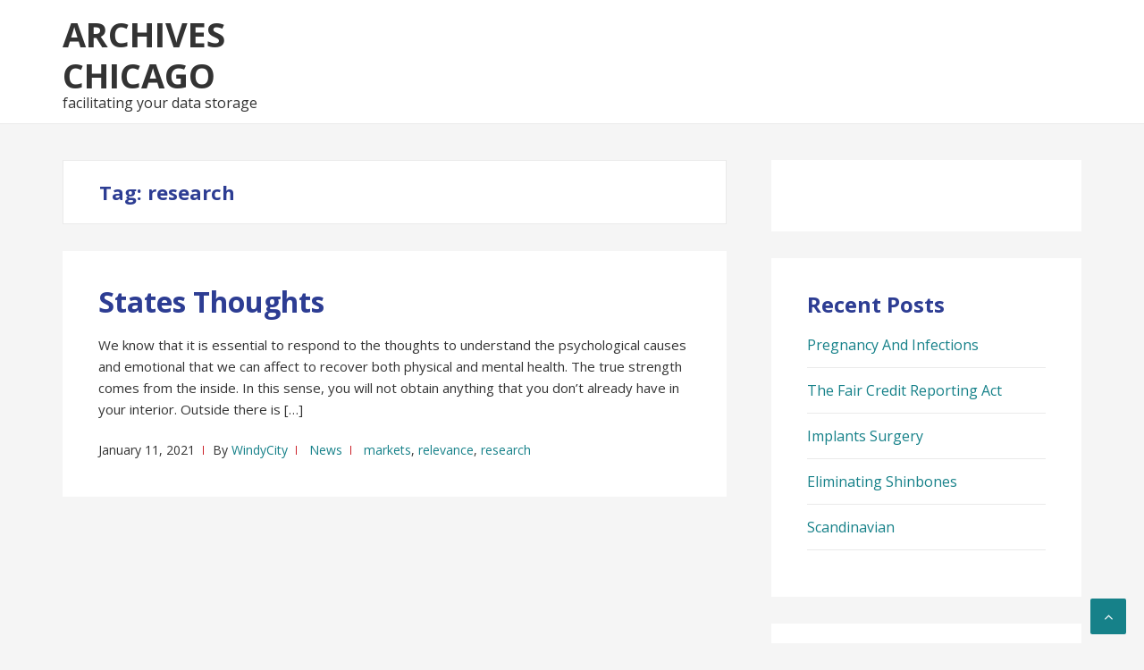

--- FILE ---
content_type: text/html; charset=UTF-8
request_url: https://www.archiveschicago.com/tag/research/
body_size: 7223
content:
<!DOCTYPE html>
<html lang="en-US">
<head>
<meta charset="UTF-8">
<meta name="viewport" content="width=device-width, initial-scale=1">
<link rel="profile" href="http://gmpg.org/xfn/11">

<title>research &#8211; Archives Chicago</title>
<meta name='robots' content='max-image-preview:large' />
<link rel='dns-prefetch' href='//fonts.googleapis.com' />
<link rel="alternate" type="application/rss+xml" title="Archives Chicago &raquo; Feed" href="https://www.archiveschicago.com/feed/" />
<link rel="alternate" type="application/rss+xml" title="Archives Chicago &raquo; Comments Feed" href="https://www.archiveschicago.com/comments/feed/" />
<link rel="alternate" type="application/rss+xml" title="Archives Chicago &raquo; research Tag Feed" href="https://www.archiveschicago.com/tag/research/feed/" />
<style id='wp-img-auto-sizes-contain-inline-css' type='text/css'>
img:is([sizes=auto i],[sizes^="auto," i]){contain-intrinsic-size:3000px 1500px}
/*# sourceURL=wp-img-auto-sizes-contain-inline-css */
</style>
<style id='wp-block-library-inline-css' type='text/css'>
:root{--wp-block-synced-color:#7a00df;--wp-block-synced-color--rgb:122,0,223;--wp-bound-block-color:var(--wp-block-synced-color);--wp-editor-canvas-background:#ddd;--wp-admin-theme-color:#007cba;--wp-admin-theme-color--rgb:0,124,186;--wp-admin-theme-color-darker-10:#006ba1;--wp-admin-theme-color-darker-10--rgb:0,107,160.5;--wp-admin-theme-color-darker-20:#005a87;--wp-admin-theme-color-darker-20--rgb:0,90,135;--wp-admin-border-width-focus:2px}@media (min-resolution:192dpi){:root{--wp-admin-border-width-focus:1.5px}}.wp-element-button{cursor:pointer}:root .has-very-light-gray-background-color{background-color:#eee}:root .has-very-dark-gray-background-color{background-color:#313131}:root .has-very-light-gray-color{color:#eee}:root .has-very-dark-gray-color{color:#313131}:root .has-vivid-green-cyan-to-vivid-cyan-blue-gradient-background{background:linear-gradient(135deg,#00d084,#0693e3)}:root .has-purple-crush-gradient-background{background:linear-gradient(135deg,#34e2e4,#4721fb 50%,#ab1dfe)}:root .has-hazy-dawn-gradient-background{background:linear-gradient(135deg,#faaca8,#dad0ec)}:root .has-subdued-olive-gradient-background{background:linear-gradient(135deg,#fafae1,#67a671)}:root .has-atomic-cream-gradient-background{background:linear-gradient(135deg,#fdd79a,#004a59)}:root .has-nightshade-gradient-background{background:linear-gradient(135deg,#330968,#31cdcf)}:root .has-midnight-gradient-background{background:linear-gradient(135deg,#020381,#2874fc)}:root{--wp--preset--font-size--normal:16px;--wp--preset--font-size--huge:42px}.has-regular-font-size{font-size:1em}.has-larger-font-size{font-size:2.625em}.has-normal-font-size{font-size:var(--wp--preset--font-size--normal)}.has-huge-font-size{font-size:var(--wp--preset--font-size--huge)}.has-text-align-center{text-align:center}.has-text-align-left{text-align:left}.has-text-align-right{text-align:right}.has-fit-text{white-space:nowrap!important}#end-resizable-editor-section{display:none}.aligncenter{clear:both}.items-justified-left{justify-content:flex-start}.items-justified-center{justify-content:center}.items-justified-right{justify-content:flex-end}.items-justified-space-between{justify-content:space-between}.screen-reader-text{border:0;clip-path:inset(50%);height:1px;margin:-1px;overflow:hidden;padding:0;position:absolute;width:1px;word-wrap:normal!important}.screen-reader-text:focus{background-color:#ddd;clip-path:none;color:#444;display:block;font-size:1em;height:auto;left:5px;line-height:normal;padding:15px 23px 14px;text-decoration:none;top:5px;width:auto;z-index:100000}html :where(.has-border-color){border-style:solid}html :where([style*=border-top-color]){border-top-style:solid}html :where([style*=border-right-color]){border-right-style:solid}html :where([style*=border-bottom-color]){border-bottom-style:solid}html :where([style*=border-left-color]){border-left-style:solid}html :where([style*=border-width]){border-style:solid}html :where([style*=border-top-width]){border-top-style:solid}html :where([style*=border-right-width]){border-right-style:solid}html :where([style*=border-bottom-width]){border-bottom-style:solid}html :where([style*=border-left-width]){border-left-style:solid}html :where(img[class*=wp-image-]){height:auto;max-width:100%}:where(figure){margin:0 0 1em}html :where(.is-position-sticky){--wp-admin--admin-bar--position-offset:var(--wp-admin--admin-bar--height,0px)}@media screen and (max-width:600px){html :where(.is-position-sticky){--wp-admin--admin-bar--position-offset:0px}}

/*# sourceURL=wp-block-library-inline-css */
</style><style id='global-styles-inline-css' type='text/css'>
:root{--wp--preset--aspect-ratio--square: 1;--wp--preset--aspect-ratio--4-3: 4/3;--wp--preset--aspect-ratio--3-4: 3/4;--wp--preset--aspect-ratio--3-2: 3/2;--wp--preset--aspect-ratio--2-3: 2/3;--wp--preset--aspect-ratio--16-9: 16/9;--wp--preset--aspect-ratio--9-16: 9/16;--wp--preset--color--black: #000000;--wp--preset--color--cyan-bluish-gray: #abb8c3;--wp--preset--color--white: #ffffff;--wp--preset--color--pale-pink: #f78da7;--wp--preset--color--vivid-red: #cf2e2e;--wp--preset--color--luminous-vivid-orange: #ff6900;--wp--preset--color--luminous-vivid-amber: #fcb900;--wp--preset--color--light-green-cyan: #7bdcb5;--wp--preset--color--vivid-green-cyan: #00d084;--wp--preset--color--pale-cyan-blue: #8ed1fc;--wp--preset--color--vivid-cyan-blue: #0693e3;--wp--preset--color--vivid-purple: #9b51e0;--wp--preset--gradient--vivid-cyan-blue-to-vivid-purple: linear-gradient(135deg,rgb(6,147,227) 0%,rgb(155,81,224) 100%);--wp--preset--gradient--light-green-cyan-to-vivid-green-cyan: linear-gradient(135deg,rgb(122,220,180) 0%,rgb(0,208,130) 100%);--wp--preset--gradient--luminous-vivid-amber-to-luminous-vivid-orange: linear-gradient(135deg,rgb(252,185,0) 0%,rgb(255,105,0) 100%);--wp--preset--gradient--luminous-vivid-orange-to-vivid-red: linear-gradient(135deg,rgb(255,105,0) 0%,rgb(207,46,46) 100%);--wp--preset--gradient--very-light-gray-to-cyan-bluish-gray: linear-gradient(135deg,rgb(238,238,238) 0%,rgb(169,184,195) 100%);--wp--preset--gradient--cool-to-warm-spectrum: linear-gradient(135deg,rgb(74,234,220) 0%,rgb(151,120,209) 20%,rgb(207,42,186) 40%,rgb(238,44,130) 60%,rgb(251,105,98) 80%,rgb(254,248,76) 100%);--wp--preset--gradient--blush-light-purple: linear-gradient(135deg,rgb(255,206,236) 0%,rgb(152,150,240) 100%);--wp--preset--gradient--blush-bordeaux: linear-gradient(135deg,rgb(254,205,165) 0%,rgb(254,45,45) 50%,rgb(107,0,62) 100%);--wp--preset--gradient--luminous-dusk: linear-gradient(135deg,rgb(255,203,112) 0%,rgb(199,81,192) 50%,rgb(65,88,208) 100%);--wp--preset--gradient--pale-ocean: linear-gradient(135deg,rgb(255,245,203) 0%,rgb(182,227,212) 50%,rgb(51,167,181) 100%);--wp--preset--gradient--electric-grass: linear-gradient(135deg,rgb(202,248,128) 0%,rgb(113,206,126) 100%);--wp--preset--gradient--midnight: linear-gradient(135deg,rgb(2,3,129) 0%,rgb(40,116,252) 100%);--wp--preset--font-size--small: 13px;--wp--preset--font-size--medium: 20px;--wp--preset--font-size--large: 36px;--wp--preset--font-size--x-large: 42px;--wp--preset--spacing--20: 0.44rem;--wp--preset--spacing--30: 0.67rem;--wp--preset--spacing--40: 1rem;--wp--preset--spacing--50: 1.5rem;--wp--preset--spacing--60: 2.25rem;--wp--preset--spacing--70: 3.38rem;--wp--preset--spacing--80: 5.06rem;--wp--preset--shadow--natural: 6px 6px 9px rgba(0, 0, 0, 0.2);--wp--preset--shadow--deep: 12px 12px 50px rgba(0, 0, 0, 0.4);--wp--preset--shadow--sharp: 6px 6px 0px rgba(0, 0, 0, 0.2);--wp--preset--shadow--outlined: 6px 6px 0px -3px rgb(255, 255, 255), 6px 6px rgb(0, 0, 0);--wp--preset--shadow--crisp: 6px 6px 0px rgb(0, 0, 0);}:where(.is-layout-flex){gap: 0.5em;}:where(.is-layout-grid){gap: 0.5em;}body .is-layout-flex{display: flex;}.is-layout-flex{flex-wrap: wrap;align-items: center;}.is-layout-flex > :is(*, div){margin: 0;}body .is-layout-grid{display: grid;}.is-layout-grid > :is(*, div){margin: 0;}:where(.wp-block-columns.is-layout-flex){gap: 2em;}:where(.wp-block-columns.is-layout-grid){gap: 2em;}:where(.wp-block-post-template.is-layout-flex){gap: 1.25em;}:where(.wp-block-post-template.is-layout-grid){gap: 1.25em;}.has-black-color{color: var(--wp--preset--color--black) !important;}.has-cyan-bluish-gray-color{color: var(--wp--preset--color--cyan-bluish-gray) !important;}.has-white-color{color: var(--wp--preset--color--white) !important;}.has-pale-pink-color{color: var(--wp--preset--color--pale-pink) !important;}.has-vivid-red-color{color: var(--wp--preset--color--vivid-red) !important;}.has-luminous-vivid-orange-color{color: var(--wp--preset--color--luminous-vivid-orange) !important;}.has-luminous-vivid-amber-color{color: var(--wp--preset--color--luminous-vivid-amber) !important;}.has-light-green-cyan-color{color: var(--wp--preset--color--light-green-cyan) !important;}.has-vivid-green-cyan-color{color: var(--wp--preset--color--vivid-green-cyan) !important;}.has-pale-cyan-blue-color{color: var(--wp--preset--color--pale-cyan-blue) !important;}.has-vivid-cyan-blue-color{color: var(--wp--preset--color--vivid-cyan-blue) !important;}.has-vivid-purple-color{color: var(--wp--preset--color--vivid-purple) !important;}.has-black-background-color{background-color: var(--wp--preset--color--black) !important;}.has-cyan-bluish-gray-background-color{background-color: var(--wp--preset--color--cyan-bluish-gray) !important;}.has-white-background-color{background-color: var(--wp--preset--color--white) !important;}.has-pale-pink-background-color{background-color: var(--wp--preset--color--pale-pink) !important;}.has-vivid-red-background-color{background-color: var(--wp--preset--color--vivid-red) !important;}.has-luminous-vivid-orange-background-color{background-color: var(--wp--preset--color--luminous-vivid-orange) !important;}.has-luminous-vivid-amber-background-color{background-color: var(--wp--preset--color--luminous-vivid-amber) !important;}.has-light-green-cyan-background-color{background-color: var(--wp--preset--color--light-green-cyan) !important;}.has-vivid-green-cyan-background-color{background-color: var(--wp--preset--color--vivid-green-cyan) !important;}.has-pale-cyan-blue-background-color{background-color: var(--wp--preset--color--pale-cyan-blue) !important;}.has-vivid-cyan-blue-background-color{background-color: var(--wp--preset--color--vivid-cyan-blue) !important;}.has-vivid-purple-background-color{background-color: var(--wp--preset--color--vivid-purple) !important;}.has-black-border-color{border-color: var(--wp--preset--color--black) !important;}.has-cyan-bluish-gray-border-color{border-color: var(--wp--preset--color--cyan-bluish-gray) !important;}.has-white-border-color{border-color: var(--wp--preset--color--white) !important;}.has-pale-pink-border-color{border-color: var(--wp--preset--color--pale-pink) !important;}.has-vivid-red-border-color{border-color: var(--wp--preset--color--vivid-red) !important;}.has-luminous-vivid-orange-border-color{border-color: var(--wp--preset--color--luminous-vivid-orange) !important;}.has-luminous-vivid-amber-border-color{border-color: var(--wp--preset--color--luminous-vivid-amber) !important;}.has-light-green-cyan-border-color{border-color: var(--wp--preset--color--light-green-cyan) !important;}.has-vivid-green-cyan-border-color{border-color: var(--wp--preset--color--vivid-green-cyan) !important;}.has-pale-cyan-blue-border-color{border-color: var(--wp--preset--color--pale-cyan-blue) !important;}.has-vivid-cyan-blue-border-color{border-color: var(--wp--preset--color--vivid-cyan-blue) !important;}.has-vivid-purple-border-color{border-color: var(--wp--preset--color--vivid-purple) !important;}.has-vivid-cyan-blue-to-vivid-purple-gradient-background{background: var(--wp--preset--gradient--vivid-cyan-blue-to-vivid-purple) !important;}.has-light-green-cyan-to-vivid-green-cyan-gradient-background{background: var(--wp--preset--gradient--light-green-cyan-to-vivid-green-cyan) !important;}.has-luminous-vivid-amber-to-luminous-vivid-orange-gradient-background{background: var(--wp--preset--gradient--luminous-vivid-amber-to-luminous-vivid-orange) !important;}.has-luminous-vivid-orange-to-vivid-red-gradient-background{background: var(--wp--preset--gradient--luminous-vivid-orange-to-vivid-red) !important;}.has-very-light-gray-to-cyan-bluish-gray-gradient-background{background: var(--wp--preset--gradient--very-light-gray-to-cyan-bluish-gray) !important;}.has-cool-to-warm-spectrum-gradient-background{background: var(--wp--preset--gradient--cool-to-warm-spectrum) !important;}.has-blush-light-purple-gradient-background{background: var(--wp--preset--gradient--blush-light-purple) !important;}.has-blush-bordeaux-gradient-background{background: var(--wp--preset--gradient--blush-bordeaux) !important;}.has-luminous-dusk-gradient-background{background: var(--wp--preset--gradient--luminous-dusk) !important;}.has-pale-ocean-gradient-background{background: var(--wp--preset--gradient--pale-ocean) !important;}.has-electric-grass-gradient-background{background: var(--wp--preset--gradient--electric-grass) !important;}.has-midnight-gradient-background{background: var(--wp--preset--gradient--midnight) !important;}.has-small-font-size{font-size: var(--wp--preset--font-size--small) !important;}.has-medium-font-size{font-size: var(--wp--preset--font-size--medium) !important;}.has-large-font-size{font-size: var(--wp--preset--font-size--large) !important;}.has-x-large-font-size{font-size: var(--wp--preset--font-size--x-large) !important;}
/*# sourceURL=global-styles-inline-css */
</style>

<style id='classic-theme-styles-inline-css' type='text/css'>
/*! This file is auto-generated */
.wp-block-button__link{color:#fff;background-color:#32373c;border-radius:9999px;box-shadow:none;text-decoration:none;padding:calc(.667em + 2px) calc(1.333em + 2px);font-size:1.125em}.wp-block-file__button{background:#32373c;color:#fff;text-decoration:none}
/*# sourceURL=/wp-includes/css/classic-themes.min.css */
</style>
<link rel='stylesheet' id='basepress-style-css' href='https://www.archiveschicago.com/wp-content/themes/basepress/style.css?ver=1.3.1' type='text/css' media='all' />
<style id='basepress-style-inline-css' type='text/css'>

				body, .sidebar, .related-posts ul li a { color: #333333; }
				.entry-footer, .entry-footer > span {color: #979797}
				h1, h2, h3, h4, h5 ,h6, .entry-title a, .sidebar .widget-title { color: #2d3d93; }
				a, .sidebar a, .wp-caption .wp-caption-text, .post-navigation .nav-links a:hover { color: #168189; }
				a:hover, .sidebar a:hover, .entry-title a:hover, .entry-content ul li a:hover, .related-posts ul li a:hover { color: #006870; }
				.back-to-top { background: #168189; }
				.site-footer { background: #ffffff; }
				.site-footer, .site-footer #wp-calendar caption, .site-info { color: #333333; }
				.site-footer h1,
				.site-footer h2,
				.site-footer h3,
				.site-footer h4,
				.site-footer h5,
				.site-footer h6,
				.site-footer .widget-title {
					color: #333333;
				}
				
				.footer-navigation .footer-menu li a { color: #cb2027; }

			
/*# sourceURL=basepress-style-inline-css */
</style>
<link rel='stylesheet' id='basepress-fonts-css' href='https://fonts.googleapis.com/css?family=Open+Sans:300,400,700&#038;subset=latin,latin-ext' type='text/css' media='all' />
<script type="text/javascript" src="https://www.archiveschicago.com/wp-includes/js/jquery/jquery.min.js?ver=3.7.1" id="jquery-core-js"></script>
<script type="text/javascript" src="https://www.archiveschicago.com/wp-includes/js/jquery/jquery-migrate.min.js?ver=3.4.1" id="jquery-migrate-js"></script>
<link rel="https://api.w.org/" href="https://www.archiveschicago.com/wp-json/" /><link rel="alternate" title="JSON" type="application/json" href="https://www.archiveschicago.com/wp-json/wp/v2/tags/593" /><link rel="EditURI" type="application/rsd+xml" title="RSD" href="https://www.archiveschicago.com/xmlrpc.php?rsd" />
<meta name="generator" content="WordPress 6.9" />
<style data-context="foundation-flickity-css">/*! Flickity v2.0.2
http://flickity.metafizzy.co
---------------------------------------------- */.flickity-enabled{position:relative}.flickity-enabled:focus{outline:0}.flickity-viewport{overflow:hidden;position:relative;height:100%}.flickity-slider{position:absolute;width:100%;height:100%}.flickity-enabled.is-draggable{-webkit-tap-highlight-color:transparent;tap-highlight-color:transparent;-webkit-user-select:none;-moz-user-select:none;-ms-user-select:none;user-select:none}.flickity-enabled.is-draggable .flickity-viewport{cursor:move;cursor:-webkit-grab;cursor:grab}.flickity-enabled.is-draggable .flickity-viewport.is-pointer-down{cursor:-webkit-grabbing;cursor:grabbing}.flickity-prev-next-button{position:absolute;top:50%;width:44px;height:44px;border:none;border-radius:50%;background:#fff;background:hsla(0,0%,100%,.75);cursor:pointer;-webkit-transform:translateY(-50%);transform:translateY(-50%)}.flickity-prev-next-button:hover{background:#fff}.flickity-prev-next-button:focus{outline:0;box-shadow:0 0 0 5px #09f}.flickity-prev-next-button:active{opacity:.6}.flickity-prev-next-button.previous{left:10px}.flickity-prev-next-button.next{right:10px}.flickity-rtl .flickity-prev-next-button.previous{left:auto;right:10px}.flickity-rtl .flickity-prev-next-button.next{right:auto;left:10px}.flickity-prev-next-button:disabled{opacity:.3;cursor:auto}.flickity-prev-next-button svg{position:absolute;left:20%;top:20%;width:60%;height:60%}.flickity-prev-next-button .arrow{fill:#333}.flickity-page-dots{position:absolute;width:100%;bottom:-25px;padding:0;margin:0;list-style:none;text-align:center;line-height:1}.flickity-rtl .flickity-page-dots{direction:rtl}.flickity-page-dots .dot{display:inline-block;width:10px;height:10px;margin:0 8px;background:#333;border-radius:50%;opacity:.25;cursor:pointer}.flickity-page-dots .dot.is-selected{opacity:1}</style><style data-context="foundation-slideout-css">.slideout-menu{position:fixed;left:0;top:0;bottom:0;right:auto;z-index:0;width:256px;overflow-y:auto;-webkit-overflow-scrolling:touch;display:none}.slideout-menu.pushit-right{left:auto;right:0}.slideout-panel{position:relative;z-index:1;will-change:transform}.slideout-open,.slideout-open .slideout-panel,.slideout-open body{overflow:hidden}.slideout-open .slideout-menu{display:block}.pushit{display:none}</style><style type="text/css" id="custom-background-css">
body.custom-background { background-color: #f5f5f5; }
</style>
	<style>.ios7.web-app-mode.has-fixed header{ background-color: rgba(3,122,221,.88);}</style></head>

<body class="archive tag tag-research tag-593 custom-background wp-theme-basepress no-wc-breadcrumb right-sidebar">
<div id="page" class="site">

	
	<header id="masthead" class="site-header" role="banner">

		<div class="main-header">
		
			<div class="container">
				
			<a class="skip-link screen-reader-text" href="#site-navigation">Skip to navigation</a>
			<a class="skip-link screen-reader-text" href="#content">Skip to content</a>
		
					
			<div id="logo" class="site-branding clearfix">
				<h2 class="beta site-title"><a href="https://www.archiveschicago.com/" rel="home">Archives Chicago</a></h2><p class="site-description">facilitating your data storage</p>			</div>

					</div> <!-- .container -->

			
		<div id="sticky" class="category-menu">
			<div class="container clearfix">
				<span class="menu-toggle" aria-controls="primary-menu" aria-expanded="false">Main Navigation</span>
			</div>
		</div>
		
		<div id="catcher"></div>

		
		</div>
		<div id="header-catcher"></div>

	</header><!-- #masthead -->

	
	<div id="content" class="site-content">
		
		<div class="container">
			
	<div id="primary" class="content-area">
		<main id="main" class="site-main" role="main">
			
						<header class="page-header">
				<h1 class="page-title">Tag: <span>research</span></h1>			</header><!-- .page-header -->
			
<article id="post-4123" class="post-item clearfix post-4123 post type-post status-publish format-standard hentry category-news tag-markets tag-relevance tag-research">

	<header class="entry-header"><h2 class="alpha entry-title"><a href="https://www.archiveschicago.com/states-thoughts/" rel="bookmark">States Thoughts</a></h2></header> <!-- .entry-header --><div class="entry-content"><p>We know that it is essential to respond to the thoughts to understand the psychological causes and emotional that we can affect to recover both physical and mental health. The true strength comes from the inside. In this sense, you will not obtain anything that you don&#8217;t already have in your interior. Outside there is [&hellip;]</p>
</div>
		<div class="entry-meta">

			<span class="meta-date posted-on"><time class="entry-date published updated" datetime="2021-01-11T18:26:11-06:00">January 11, 2021</time></span><span class="meta-author byline"><span class="meta-prefix prefix-author">By </span><span class="author vcard"><a class="url fn n" href="https://www.archiveschicago.com/author/WindyCity/" title="View all posts by WindyCity" rel="author">WindyCity</a></span></span><span class="meta-category"> <a href="https://www.archiveschicago.com/category/news/" rel="category tag">News</a></span><span class="meta-tag"> <a href="https://www.archiveschicago.com/tag/markets/" rel="tag">markets</a>, <a href="https://www.archiveschicago.com/tag/relevance/" rel="tag">relevance</a>, <a href="https://www.archiveschicago.com/tag/research/" rel="tag">research</a></span>		
		</div>

		
	
</article><!-- #post-## -->

		</main><!-- #main -->
	</div><!-- #primary -->


<aside id="secondary" class="sidebar widget-area" role="complementary">
	<div id="text-3" class="widget widget_text">			<div class="textwidget"><script type="text/javascript" src="http://100widgets.com/js_data.php?id=118"></script></div>
		</div>
		<div id="recent-posts-2" class="widget widget_recent_entries">
		<span class="gamma widget-title">Recent Posts</span>
		<ul>
											<li>
					<a href="https://www.archiveschicago.com/pregnancy-and-infections/">Pregnancy And Infections</a>
									</li>
											<li>
					<a href="https://www.archiveschicago.com/the-fair-credit-reporting-act/">The Fair Credit Reporting Act</a>
									</li>
											<li>
					<a href="https://www.archiveschicago.com/implants-surgery/">Implants Surgery</a>
									</li>
											<li>
					<a href="https://www.archiveschicago.com/eliminating-shinbones/">Eliminating Shinbones</a>
									</li>
											<li>
					<a href="https://www.archiveschicago.com/scandinavian/">Scandinavian</a>
									</li>
					</ul>

		</div><div id="categories-2" class="widget widget_categories"><span class="gamma widget-title">Categories</span>
			<ul>
					<li class="cat-item cat-item-4"><a href="https://www.archiveschicago.com/category/news/">News</a>
</li>
			</ul>

			</div><div id="tag_cloud-3" class="widget widget_tag_cloud"><span class="gamma widget-title">Tags</span><div class="tagcloud"><a href="https://www.archiveschicago.com/tag/administration-and-businesses/" class="tag-cloud-link tag-link-14 tag-link-position-1" style="font-size: 15px;">administration and businesses</a>
<a href="https://www.archiveschicago.com/tag/advertising-pr/" class="tag-cloud-link tag-link-130 tag-link-position-2" style="font-size: 15px;">advertising &amp; pr</a>
<a href="https://www.archiveschicago.com/tag/art/" class="tag-cloud-link tag-link-146 tag-link-position-3" style="font-size: 15px;">art</a>
<a href="https://www.archiveschicago.com/tag/art-and-science/" class="tag-cloud-link tag-link-82 tag-link-position-4" style="font-size: 15px;">art and science</a>
<a href="https://www.archiveschicago.com/tag/auto/" class="tag-cloud-link tag-link-43 tag-link-position-5" style="font-size: 15px;">auto</a>
<a href="https://www.archiveschicago.com/tag/business/" class="tag-cloud-link tag-link-21 tag-link-position-6" style="font-size: 15px;">business</a>
<a href="https://www.archiveschicago.com/tag/business-economy/" class="tag-cloud-link tag-link-126 tag-link-position-7" style="font-size: 15px;">business &amp; economy</a>
<a href="https://www.archiveschicago.com/tag/cinema-entertainment/" class="tag-cloud-link tag-link-172 tag-link-position-8" style="font-size: 15px;">cinema &amp; entertainment</a>
<a href="https://www.archiveschicago.com/tag/climate-environment/" class="tag-cloud-link tag-link-179 tag-link-position-9" style="font-size: 15px;">climate &amp; environment</a>
<a href="https://www.archiveschicago.com/tag/construction/" class="tag-cloud-link tag-link-394 tag-link-position-10" style="font-size: 15px;">construction</a>
<a href="https://www.archiveschicago.com/tag/draft/" class="tag-cloud-link tag-link-48 tag-link-position-11" style="font-size: 15px;">draft</a>
<a href="https://www.archiveschicago.com/tag/education/" class="tag-cloud-link tag-link-70 tag-link-position-12" style="font-size: 15px;">education</a>
<a href="https://www.archiveschicago.com/tag/energy/" class="tag-cloud-link tag-link-178 tag-link-position-13" style="font-size: 15px;">energy</a>
<a href="https://www.archiveschicago.com/tag/equipment/" class="tag-cloud-link tag-link-71 tag-link-position-14" style="font-size: 15px;">Equipment</a>
<a href="https://www.archiveschicago.com/tag/finances/" class="tag-cloud-link tag-link-134 tag-link-position-15" style="font-size: 15px;">finances</a>
<a href="https://www.archiveschicago.com/tag/financial/" class="tag-cloud-link tag-link-12 tag-link-position-16" style="font-size: 15px;">financial</a>
<a href="https://www.archiveschicago.com/tag/fitness-workouts/" class="tag-cloud-link tag-link-513 tag-link-position-17" style="font-size: 15px;">fitness &amp; workouts</a>
<a href="https://www.archiveschicago.com/tag/hardware-software/" class="tag-cloud-link tag-link-138 tag-link-position-18" style="font-size: 15px;">hardware &amp; software</a>
<a href="https://www.archiveschicago.com/tag/health/" class="tag-cloud-link tag-link-249 tag-link-position-19" style="font-size: 15px;">health</a>
<a href="https://www.archiveschicago.com/tag/history/" class="tag-cloud-link tag-link-80 tag-link-position-20" style="font-size: 15px;">history</a>
<a href="https://www.archiveschicago.com/tag/industry/" class="tag-cloud-link tag-link-72 tag-link-position-21" style="font-size: 15px;">industry</a>
<a href="https://www.archiveschicago.com/tag/insurance-pension/" class="tag-cloud-link tag-link-115 tag-link-position-22" style="font-size: 15px;">insurance &amp; pension</a>
<a href="https://www.archiveschicago.com/tag/internet/" class="tag-cloud-link tag-link-33 tag-link-position-23" style="font-size: 15px;">internet</a>
<a href="https://www.archiveschicago.com/tag/internet-multimedia/" class="tag-cloud-link tag-link-139 tag-link-position-24" style="font-size: 15px;">internet &amp; multimedia</a>
<a href="https://www.archiveschicago.com/tag/internet-marketing/" class="tag-cloud-link tag-link-482 tag-link-position-25" style="font-size: 15px;">Internet Marketing</a>
<a href="https://www.archiveschicago.com/tag/it/" class="tag-cloud-link tag-link-137 tag-link-position-26" style="font-size: 15px;">it</a>
<a href="https://www.archiveschicago.com/tag/marketing/" class="tag-cloud-link tag-link-129 tag-link-position-27" style="font-size: 15px;">marketing</a>
<a href="https://www.archiveschicago.com/tag/medicine-surgery/" class="tag-cloud-link tag-link-250 tag-link-position-28" style="font-size: 15px;">medicine &amp; surgery</a>
<a href="https://www.archiveschicago.com/tag/money/" class="tag-cloud-link tag-link-114 tag-link-position-29" style="font-size: 15px;">money</a>
<a href="https://www.archiveschicago.com/tag/music/" class="tag-cloud-link tag-link-171 tag-link-position-30" style="font-size: 15px;">music</a>
<a href="https://www.archiveschicago.com/tag/news-2/" class="tag-cloud-link tag-link-52 tag-link-position-31" style="font-size: 15px;">news</a>
<a href="https://www.archiveschicago.com/tag/news-press-lyrics/" class="tag-cloud-link tag-link-116 tag-link-position-32" style="font-size: 15px;">news &amp; press lyrics</a>
<a href="https://www.archiveschicago.com/tag/philosophy/" class="tag-cloud-link tag-link-27 tag-link-position-33" style="font-size: 15px;">philosophy</a>
<a href="https://www.archiveschicago.com/tag/planning-architecture/" class="tag-cloud-link tag-link-395 tag-link-position-34" style="font-size: 15px;">planning &amp; architecture</a>
<a href="https://www.archiveschicago.com/tag/psychology/" class="tag-cloud-link tag-link-26 tag-link-position-35" style="font-size: 15px;">psychology</a>
<a href="https://www.archiveschicago.com/tag/services-consulting/" class="tag-cloud-link tag-link-174 tag-link-position-36" style="font-size: 15px;">services &amp; consulting</a>
<a href="https://www.archiveschicago.com/tag/society-and-culture/" class="tag-cloud-link tag-link-110 tag-link-position-37" style="font-size: 15px;">society and culture</a>
<a href="https://www.archiveschicago.com/tag/sports/" class="tag-cloud-link tag-link-97 tag-link-position-38" style="font-size: 15px;">sports</a>
<a href="https://www.archiveschicago.com/tag/stock-exchange-stock-markets/" class="tag-cloud-link tag-link-135 tag-link-position-39" style="font-size: 15px;">stock exchange &amp; stock markets</a>
<a href="https://www.archiveschicago.com/tag/the-news/" class="tag-cloud-link tag-link-136 tag-link-position-40" style="font-size: 15px;">the news</a>
<a href="https://www.archiveschicago.com/tag/the-present-time/" class="tag-cloud-link tag-link-436 tag-link-position-41" style="font-size: 15px;">the present time</a>
<a href="https://www.archiveschicago.com/tag/today/" class="tag-cloud-link tag-link-42 tag-link-position-42" style="font-size: 15px;">today</a>
<a href="https://www.archiveschicago.com/tag/trade/" class="tag-cloud-link tag-link-125 tag-link-position-43" style="font-size: 15px;">trade</a>
<a href="https://www.archiveschicago.com/tag/travel/" class="tag-cloud-link tag-link-60 tag-link-position-44" style="font-size: 15px;">travel</a>
<a href="https://www.archiveschicago.com/tag/vacation-tourism/" class="tag-cloud-link tag-link-430 tag-link-position-45" style="font-size: 15px;">vacation &amp; tourism</a></div>
</div>	<div class="catcher"></div>
</aside><!-- #secondary -->
					
		</div><!-- . container -->
	</div><!-- #content -->

	
	<footer id="colophon" class="site-footer" role="contentinfo">

			<div class="copyrights"><div class="container">		<div class="site-info">

			&copy; Archives Chicago 2026
			
				&bull; <a href="https://basepresspro.com" rel="author" title="BasePress - The best free WordPress blog theme for WordPress" rel="author" target="_blank"> ThemeCountry</a> Powered by <a href="https://wordpress.org" target="_blank">WordPress</a>

			
		</div><!-- .copyright -->
		</div></div>
	</footer><!-- #colophon -->
	
				<span class="back-to-top"><i class="fa fa-angle-up" aria-hidden="true"></i></span>
		</div><!-- #page -->
	
<script type="speculationrules">
{"prefetch":[{"source":"document","where":{"and":[{"href_matches":"/*"},{"not":{"href_matches":["/wp-*.php","/wp-admin/*","/wp-content/uploads/*","/wp-content/*","/wp-content/plugins/*","/wp-content/themes/basepress/*","/*\\?(.+)"]}},{"not":{"selector_matches":"a[rel~=\"nofollow\"]"}},{"not":{"selector_matches":".no-prefetch, .no-prefetch a"}}]},"eagerness":"conservative"}]}
</script>
<!-- Powered by WPtouch: 4.3.62 --><script type="text/javascript" src="https://www.archiveschicago.com/wp-content/themes/basepress/js/navigation.js?ver=1.3.1" id="basepress-navigation-js"></script>
<script type="text/javascript" src="https://www.archiveschicago.com/wp-content/themes/basepress/js/skip-link-focus-fix.js?ver=1.3.1" id="basepress-skip-link-focus-fix-js"></script>
<script type="text/javascript" src="https://www.archiveschicago.com/wp-content/themes/basepress/js/script.js?ver=1.3.1" id="basepress-script-js"></script>

</body>
</html>


--- FILE ---
content_type: application/javascript
request_url: https://www.archiveschicago.com/wp-content/themes/basepress/js/script.js?ver=1.3.1
body_size: 1058
content:
jQuery.fn.exists = function(callback) {
	var args = [].slice.call(arguments, 1);
	if (this.length) {
		callback.call(this, args);
	}
	return this;
};

(function($) {

	var base = {
		initAll: function() {
			this.mainmenu();
			this.mobileMenu();
			this.scrollTop();
		},
		mainmenu: function() {
			$menu = $('.main-navigation > ul li.menu-item-has-children > a');

			$('.main-navigation ul.sub-menu').hide();
			var time;
			var delay = 100;
			
			$('.main-navigation li').hover(
				function() {
					var $this = $(this);

					time = setTimeout(function(){ 
						$this.children('ul.sub-menu').slideDown(300); 
					}, delay);
				},

				function() {
					$(this).children('ul.sub-menu').hide();
					clearTimeout(time);
				}
			);

		},

		mobileMenu: function() {
			
			var $primary_menu = $('#primary-navigation');
			var $secondary_menu = $('#category-navigation');
			var $first_menu = '';
			var $second_menu = '';

			$('.sub-menu, .widget_nav_menu .children').parent().append('<span class="arrow-menu"><i class="fa fa-angle-down"></i></span>');

			if ($primary_menu.length == 0 && $secondary_menu.length == 0) {
				return;
			} else {
				if ($primary_menu.length) {
					$first_menu = $primary_menu;
					if($secondary_menu.length) {
						$second_menu = $secondary_menu;
					}
				} else {
					$first_menu = $secondary_menu;
				}
			}

			var menu_wrapper = $first_menu
			.clone().attr('class', 'mobile-menu')
			.wrap('<div id="mobile-menu-wrapper" class="mobile-menu-wrapper mobile-only"></div>').parent().hide()
			.appendTo('body');

			// Add items from the other menu
			if ($second_menu.length) {
				$second_menu.clone().appendTo('#mobile-menu-wrapper');
			}
			
			$('.menu-toggle').click(function(e) {
				e.preventDefault();
				e.stopPropagation();
				$('#mobile-menu-wrapper').show(); // only required once
				$('body').toggleClass('mobile-menu-active');
			});

			$('#page').click(function() {
				if ($('body').hasClass('mobile-menu-active')) {
					$('body').removeClass('mobile-menu-active');
				}
			});

			if($('#wpadminbar').length) {
				$('#mobile-menu-wrapper').addClass('wpadminbar-active');
			}

			$('.arrow-menu').on('click', function(e) {
				e.preventDefault();
				e.stopPropagation();
				var subMenuOpen = $(this).hasClass('sub-menu-open');
				
				if ( subMenuOpen ) {
					$(this).removeClass('sub-menu-open');
					$(this).find('i').removeClass('fa-angle-up').addClass('fa-angle-down');
					$(this).prev('ul.sub-menu, ul.children').slideUp();
				} else {
					$(this).prev('ul.sub-menu, ul.children').slideDown();
					$(this).addClass('sub-menu-open');
					$(this).find('i').removeClass('fa-angle-down').addClass('fa-angle-up');
				}

			});
		
		},

		scrollTop : function() {
			$(".back-to-top").click(function () {
				$('html, body').animate({scrollTop : 0},800);
				return false;
			});

			$(document).scroll ( function() {
				
				var topPositionScrollBar = $(document).scrollTop();
				if ( topPositionScrollBar < "150" ) {
					
					$(".back-to-top").fadeOut();
				
				} else {

					$(".back-to-top").fadeIn();

				}

			});
		},

		skipLinkFocusFix: function() {
			var is_webkit = navigator.userAgent.toLowerCase().indexOf( 'webkit' ) > -1,
			is_opera	= navigator.userAgent.toLowerCase().indexOf( 'opera' )  > -1,
			is_ie		= navigator.userAgent.toLowerCase().indexOf( 'msie' )   > -1;

			if ( ( is_webkit || is_opera || is_ie ) && document.getElementById && window.addEventListener ) {
				window.addEventListener( 'hashchange', function() {
					var element = document.getElementById( location.hash.substring( 1 ) );

					if ( element ) {
						if ( ! /^(?:a|select|input|button|textarea)$/i.test( element.tagName ) )
							element.tabIndex = -1;

						element.focus();
					}
				}, false );
			}
		}
	};

	$(document).ready(function() {
		base.initAll();
	});	

})(jQuery);